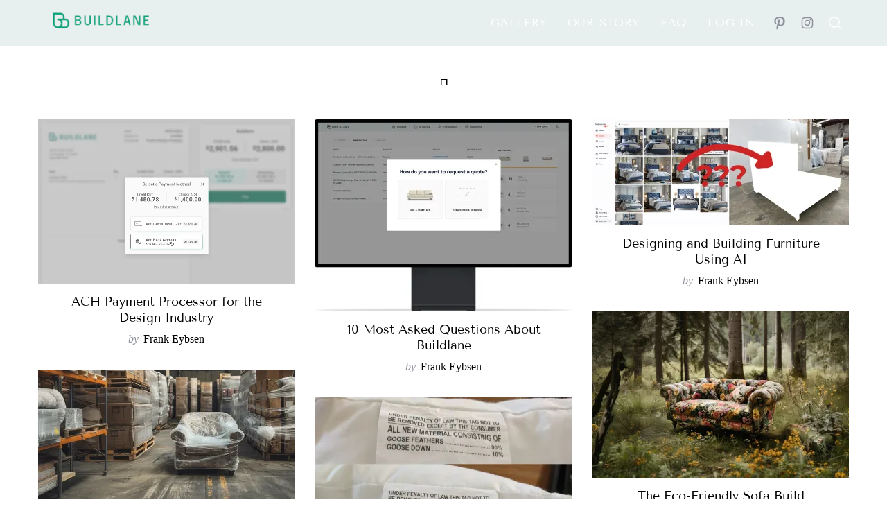

--- FILE ---
content_type: text/html; charset=UTF-8
request_url: https://buildlane.blog/category/inspiration/
body_size: 13024
content:
<!doctype html>
<html lang="en-US">
<head>
    <meta charset="UTF-8">
    <meta name="viewport" content="width=device-width, minimum-scale=1">
    <meta name="theme-color" content="#000000">
    <link rel="profile" href="http://gmpg.org/xfn/11">
    <meta name='robots' content='index, follow, max-image-preview:large, max-snippet:-1, max-video-preview:-1' />
	<style>img:is([sizes="auto" i], [sizes^="auto," i]) { contain-intrinsic-size: 3000px 1500px }</style>
	
	<!-- This site is optimized with the Yoast SEO plugin v26.7 - https://yoast.com/wordpress/plugins/seo/ -->
	<title>▫️ Archives - The Lounge by Buildlane</title>
	<link rel="canonical" href="https://buildlane.blog/category/inspiration/" />
	<link rel="next" href="https://buildlane.blog/category/inspiration/page/2/" />
	<meta property="og:locale" content="en_US" />
	<meta property="og:type" content="article" />
	<meta property="og:title" content="▫️ Archives - The Lounge by Buildlane" />
	<meta property="og:url" content="https://buildlane.blog/category/inspiration/" />
	<meta property="og:site_name" content="The Lounge by Buildlane" />
	<meta name="twitter:card" content="summary_large_image" />
	<script type="application/ld+json" class="yoast-schema-graph">{"@context":"https://schema.org","@graph":[{"@type":"CollectionPage","@id":"https://buildlane.blog/category/inspiration/","url":"https://buildlane.blog/category/inspiration/","name":"▫️ Archives - The Lounge by Buildlane","isPartOf":{"@id":"https://buildlane.blog/#website"},"primaryImageOfPage":{"@id":"https://buildlane.blog/category/inspiration/#primaryimage"},"image":{"@id":"https://buildlane.blog/category/inspiration/#primaryimage"},"thumbnailUrl":"https://i0.wp.com/buildlane.blog/wp-content/uploads/2024/09/paying-gif.gif?fit=800%2C512&ssl=1","breadcrumb":{"@id":"https://buildlane.blog/category/inspiration/#breadcrumb"},"inLanguage":"en-US"},{"@type":"ImageObject","inLanguage":"en-US","@id":"https://buildlane.blog/category/inspiration/#primaryimage","url":"https://i0.wp.com/buildlane.blog/wp-content/uploads/2024/09/paying-gif.gif?fit=800%2C512&ssl=1","contentUrl":"https://i0.wp.com/buildlane.blog/wp-content/uploads/2024/09/paying-gif.gif?fit=800%2C512&ssl=1","width":800,"height":512},{"@type":"BreadcrumbList","@id":"https://buildlane.blog/category/inspiration/#breadcrumb","itemListElement":[{"@type":"ListItem","position":1,"name":"Home","item":"https://buildlane.blog/"},{"@type":"ListItem","position":2,"name":"▫️"}]},{"@type":"WebSite","@id":"https://buildlane.blog/#website","url":"https://buildlane.blog/","name":"The Lounge by Buildlane","description":"A Blog by Buildlane","potentialAction":[{"@type":"SearchAction","target":{"@type":"EntryPoint","urlTemplate":"https://buildlane.blog/?s={search_term_string}"},"query-input":{"@type":"PropertyValueSpecification","valueRequired":true,"valueName":"search_term_string"}}],"inLanguage":"en-US"}]}</script>
	<!-- / Yoast SEO plugin. -->


<link rel='dns-prefetch' href='//stats.wp.com' />
<link rel='dns-prefetch' href='//fonts.googleapis.com' />
<link rel='preconnect' href='//i0.wp.com' />
<link rel='preconnect' href='//c0.wp.com' />
<link rel='preconnect' href='https://fonts.gstatic.com' crossorigin />
<link rel="alternate" type="application/rss+xml" title="The Lounge by Buildlane &raquo; Feed" href="https://buildlane.blog/feed/" />
<link rel="alternate" type="application/rss+xml" title="The Lounge by Buildlane &raquo; Comments Feed" href="https://buildlane.blog/comments/feed/" />
<link rel="alternate" type="application/rss+xml" title="The Lounge by Buildlane &raquo; ▫️ Category Feed" href="https://buildlane.blog/category/inspiration/feed/" />
		<!-- This site uses the Google Analytics by MonsterInsights plugin v9.11.1 - Using Analytics tracking - https://www.monsterinsights.com/ -->
		<!-- Note: MonsterInsights is not currently configured on this site. The site owner needs to authenticate with Google Analytics in the MonsterInsights settings panel. -->
					<!-- No tracking code set -->
				<!-- / Google Analytics by MonsterInsights -->
		<script type="text/javascript">
/* <![CDATA[ */
window._wpemojiSettings = {"baseUrl":"https:\/\/s.w.org\/images\/core\/emoji\/16.0.1\/72x72\/","ext":".png","svgUrl":"https:\/\/s.w.org\/images\/core\/emoji\/16.0.1\/svg\/","svgExt":".svg","source":{"concatemoji":"https:\/\/buildlane.blog\/wp-includes\/js\/wp-emoji-release.min.js?ver=6.8.3"}};
/*! This file is auto-generated */
!function(s,n){var o,i,e;function c(e){try{var t={supportTests:e,timestamp:(new Date).valueOf()};sessionStorage.setItem(o,JSON.stringify(t))}catch(e){}}function p(e,t,n){e.clearRect(0,0,e.canvas.width,e.canvas.height),e.fillText(t,0,0);var t=new Uint32Array(e.getImageData(0,0,e.canvas.width,e.canvas.height).data),a=(e.clearRect(0,0,e.canvas.width,e.canvas.height),e.fillText(n,0,0),new Uint32Array(e.getImageData(0,0,e.canvas.width,e.canvas.height).data));return t.every(function(e,t){return e===a[t]})}function u(e,t){e.clearRect(0,0,e.canvas.width,e.canvas.height),e.fillText(t,0,0);for(var n=e.getImageData(16,16,1,1),a=0;a<n.data.length;a++)if(0!==n.data[a])return!1;return!0}function f(e,t,n,a){switch(t){case"flag":return n(e,"\ud83c\udff3\ufe0f\u200d\u26a7\ufe0f","\ud83c\udff3\ufe0f\u200b\u26a7\ufe0f")?!1:!n(e,"\ud83c\udde8\ud83c\uddf6","\ud83c\udde8\u200b\ud83c\uddf6")&&!n(e,"\ud83c\udff4\udb40\udc67\udb40\udc62\udb40\udc65\udb40\udc6e\udb40\udc67\udb40\udc7f","\ud83c\udff4\u200b\udb40\udc67\u200b\udb40\udc62\u200b\udb40\udc65\u200b\udb40\udc6e\u200b\udb40\udc67\u200b\udb40\udc7f");case"emoji":return!a(e,"\ud83e\udedf")}return!1}function g(e,t,n,a){var r="undefined"!=typeof WorkerGlobalScope&&self instanceof WorkerGlobalScope?new OffscreenCanvas(300,150):s.createElement("canvas"),o=r.getContext("2d",{willReadFrequently:!0}),i=(o.textBaseline="top",o.font="600 32px Arial",{});return e.forEach(function(e){i[e]=t(o,e,n,a)}),i}function t(e){var t=s.createElement("script");t.src=e,t.defer=!0,s.head.appendChild(t)}"undefined"!=typeof Promise&&(o="wpEmojiSettingsSupports",i=["flag","emoji"],n.supports={everything:!0,everythingExceptFlag:!0},e=new Promise(function(e){s.addEventListener("DOMContentLoaded",e,{once:!0})}),new Promise(function(t){var n=function(){try{var e=JSON.parse(sessionStorage.getItem(o));if("object"==typeof e&&"number"==typeof e.timestamp&&(new Date).valueOf()<e.timestamp+604800&&"object"==typeof e.supportTests)return e.supportTests}catch(e){}return null}();if(!n){if("undefined"!=typeof Worker&&"undefined"!=typeof OffscreenCanvas&&"undefined"!=typeof URL&&URL.createObjectURL&&"undefined"!=typeof Blob)try{var e="postMessage("+g.toString()+"("+[JSON.stringify(i),f.toString(),p.toString(),u.toString()].join(",")+"));",a=new Blob([e],{type:"text/javascript"}),r=new Worker(URL.createObjectURL(a),{name:"wpTestEmojiSupports"});return void(r.onmessage=function(e){c(n=e.data),r.terminate(),t(n)})}catch(e){}c(n=g(i,f,p,u))}t(n)}).then(function(e){for(var t in e)n.supports[t]=e[t],n.supports.everything=n.supports.everything&&n.supports[t],"flag"!==t&&(n.supports.everythingExceptFlag=n.supports.everythingExceptFlag&&n.supports[t]);n.supports.everythingExceptFlag=n.supports.everythingExceptFlag&&!n.supports.flag,n.DOMReady=!1,n.readyCallback=function(){n.DOMReady=!0}}).then(function(){return e}).then(function(){var e;n.supports.everything||(n.readyCallback(),(e=n.source||{}).concatemoji?t(e.concatemoji):e.wpemoji&&e.twemoji&&(t(e.twemoji),t(e.wpemoji)))}))}((window,document),window._wpemojiSettings);
/* ]]> */
</script>
<style id='wp-emoji-styles-inline-css' type='text/css'>

	img.wp-smiley, img.emoji {
		display: inline !important;
		border: none !important;
		box-shadow: none !important;
		height: 1em !important;
		width: 1em !important;
		margin: 0 0.07em !important;
		vertical-align: -0.1em !important;
		background: none !important;
		padding: 0 !important;
	}
</style>
<link rel='stylesheet' id='wp-block-library-css' href='https://c0.wp.com/c/6.8.3/wp-includes/css/dist/block-library/style.min.css' type='text/css' media='all' />
<style id='classic-theme-styles-inline-css' type='text/css'>
/*! This file is auto-generated */
.wp-block-button__link{color:#fff;background-color:#32373c;border-radius:9999px;box-shadow:none;text-decoration:none;padding:calc(.667em + 2px) calc(1.333em + 2px);font-size:1.125em}.wp-block-file__button{background:#32373c;color:#fff;text-decoration:none}
</style>
<link rel='stylesheet' id='call-to-action-block-frontend-style-css' href='https://buildlane.blog/wp-content/plugins/call-to-action-customizable-block/block/build/style-index.css?ver=1747885040' type='text/css' media='all' />
<link rel='stylesheet' id='mediaelement-css' href='https://c0.wp.com/c/6.8.3/wp-includes/js/mediaelement/mediaelementplayer-legacy.min.css' type='text/css' media='all' />
<link rel='stylesheet' id='wp-mediaelement-css' href='https://c0.wp.com/c/6.8.3/wp-includes/js/mediaelement/wp-mediaelement.min.css' type='text/css' media='all' />
<style id='jetpack-sharing-buttons-style-inline-css' type='text/css'>
.jetpack-sharing-buttons__services-list{display:flex;flex-direction:row;flex-wrap:wrap;gap:0;list-style-type:none;margin:5px;padding:0}.jetpack-sharing-buttons__services-list.has-small-icon-size{font-size:12px}.jetpack-sharing-buttons__services-list.has-normal-icon-size{font-size:16px}.jetpack-sharing-buttons__services-list.has-large-icon-size{font-size:24px}.jetpack-sharing-buttons__services-list.has-huge-icon-size{font-size:36px}@media print{.jetpack-sharing-buttons__services-list{display:none!important}}.editor-styles-wrapper .wp-block-jetpack-sharing-buttons{gap:0;padding-inline-start:0}ul.jetpack-sharing-buttons__services-list.has-background{padding:1.25em 2.375em}
</style>
<link rel='stylesheet' id='coblocks-frontend-css' href='https://buildlane.blog/wp-content/plugins/coblocks/dist/style-coblocks-1.css?ver=3.1.16' type='text/css' media='all' />
<link rel='stylesheet' id='coblocks-extensions-css' href='https://buildlane.blog/wp-content/plugins/coblocks/dist/style-coblocks-extensions.css?ver=3.1.16' type='text/css' media='all' />
<link rel='stylesheet' id='coblocks-animation-css' href='https://buildlane.blog/wp-content/plugins/coblocks/dist/style-coblocks-animation.css?ver=2677611078ee87eb3b1c' type='text/css' media='all' />
<style id='global-styles-inline-css' type='text/css'>
:root{--wp--preset--aspect-ratio--square: 1;--wp--preset--aspect-ratio--4-3: 4/3;--wp--preset--aspect-ratio--3-4: 3/4;--wp--preset--aspect-ratio--3-2: 3/2;--wp--preset--aspect-ratio--2-3: 2/3;--wp--preset--aspect-ratio--16-9: 16/9;--wp--preset--aspect-ratio--9-16: 9/16;--wp--preset--color--black: #000000;--wp--preset--color--cyan-bluish-gray: #abb8c3;--wp--preset--color--white: #ffffff;--wp--preset--color--pale-pink: #f78da7;--wp--preset--color--vivid-red: #cf2e2e;--wp--preset--color--luminous-vivid-orange: #ff6900;--wp--preset--color--luminous-vivid-amber: #fcb900;--wp--preset--color--light-green-cyan: #7bdcb5;--wp--preset--color--vivid-green-cyan: #00d084;--wp--preset--color--pale-cyan-blue: #8ed1fc;--wp--preset--color--vivid-cyan-blue: #0693e3;--wp--preset--color--vivid-purple: #9b51e0;--wp--preset--gradient--vivid-cyan-blue-to-vivid-purple: linear-gradient(135deg,rgba(6,147,227,1) 0%,rgb(155,81,224) 100%);--wp--preset--gradient--light-green-cyan-to-vivid-green-cyan: linear-gradient(135deg,rgb(122,220,180) 0%,rgb(0,208,130) 100%);--wp--preset--gradient--luminous-vivid-amber-to-luminous-vivid-orange: linear-gradient(135deg,rgba(252,185,0,1) 0%,rgba(255,105,0,1) 100%);--wp--preset--gradient--luminous-vivid-orange-to-vivid-red: linear-gradient(135deg,rgba(255,105,0,1) 0%,rgb(207,46,46) 100%);--wp--preset--gradient--very-light-gray-to-cyan-bluish-gray: linear-gradient(135deg,rgb(238,238,238) 0%,rgb(169,184,195) 100%);--wp--preset--gradient--cool-to-warm-spectrum: linear-gradient(135deg,rgb(74,234,220) 0%,rgb(151,120,209) 20%,rgb(207,42,186) 40%,rgb(238,44,130) 60%,rgb(251,105,98) 80%,rgb(254,248,76) 100%);--wp--preset--gradient--blush-light-purple: linear-gradient(135deg,rgb(255,206,236) 0%,rgb(152,150,240) 100%);--wp--preset--gradient--blush-bordeaux: linear-gradient(135deg,rgb(254,205,165) 0%,rgb(254,45,45) 50%,rgb(107,0,62) 100%);--wp--preset--gradient--luminous-dusk: linear-gradient(135deg,rgb(255,203,112) 0%,rgb(199,81,192) 50%,rgb(65,88,208) 100%);--wp--preset--gradient--pale-ocean: linear-gradient(135deg,rgb(255,245,203) 0%,rgb(182,227,212) 50%,rgb(51,167,181) 100%);--wp--preset--gradient--electric-grass: linear-gradient(135deg,rgb(202,248,128) 0%,rgb(113,206,126) 100%);--wp--preset--gradient--midnight: linear-gradient(135deg,rgb(2,3,129) 0%,rgb(40,116,252) 100%);--wp--preset--font-size--small: 13px;--wp--preset--font-size--medium: 20px;--wp--preset--font-size--large: 36px;--wp--preset--font-size--x-large: 42px;--wp--preset--spacing--20: 0.44rem;--wp--preset--spacing--30: 0.67rem;--wp--preset--spacing--40: 1rem;--wp--preset--spacing--50: 1.5rem;--wp--preset--spacing--60: 2.25rem;--wp--preset--spacing--70: 3.38rem;--wp--preset--spacing--80: 5.06rem;--wp--preset--shadow--natural: 6px 6px 9px rgba(0, 0, 0, 0.2);--wp--preset--shadow--deep: 12px 12px 50px rgba(0, 0, 0, 0.4);--wp--preset--shadow--sharp: 6px 6px 0px rgba(0, 0, 0, 0.2);--wp--preset--shadow--outlined: 6px 6px 0px -3px rgba(255, 255, 255, 1), 6px 6px rgba(0, 0, 0, 1);--wp--preset--shadow--crisp: 6px 6px 0px rgba(0, 0, 0, 1);}:where(.is-layout-flex){gap: 0.5em;}:where(.is-layout-grid){gap: 0.5em;}body .is-layout-flex{display: flex;}.is-layout-flex{flex-wrap: wrap;align-items: center;}.is-layout-flex > :is(*, div){margin: 0;}body .is-layout-grid{display: grid;}.is-layout-grid > :is(*, div){margin: 0;}:where(.wp-block-columns.is-layout-flex){gap: 2em;}:where(.wp-block-columns.is-layout-grid){gap: 2em;}:where(.wp-block-post-template.is-layout-flex){gap: 1.25em;}:where(.wp-block-post-template.is-layout-grid){gap: 1.25em;}.has-black-color{color: var(--wp--preset--color--black) !important;}.has-cyan-bluish-gray-color{color: var(--wp--preset--color--cyan-bluish-gray) !important;}.has-white-color{color: var(--wp--preset--color--white) !important;}.has-pale-pink-color{color: var(--wp--preset--color--pale-pink) !important;}.has-vivid-red-color{color: var(--wp--preset--color--vivid-red) !important;}.has-luminous-vivid-orange-color{color: var(--wp--preset--color--luminous-vivid-orange) !important;}.has-luminous-vivid-amber-color{color: var(--wp--preset--color--luminous-vivid-amber) !important;}.has-light-green-cyan-color{color: var(--wp--preset--color--light-green-cyan) !important;}.has-vivid-green-cyan-color{color: var(--wp--preset--color--vivid-green-cyan) !important;}.has-pale-cyan-blue-color{color: var(--wp--preset--color--pale-cyan-blue) !important;}.has-vivid-cyan-blue-color{color: var(--wp--preset--color--vivid-cyan-blue) !important;}.has-vivid-purple-color{color: var(--wp--preset--color--vivid-purple) !important;}.has-black-background-color{background-color: var(--wp--preset--color--black) !important;}.has-cyan-bluish-gray-background-color{background-color: var(--wp--preset--color--cyan-bluish-gray) !important;}.has-white-background-color{background-color: var(--wp--preset--color--white) !important;}.has-pale-pink-background-color{background-color: var(--wp--preset--color--pale-pink) !important;}.has-vivid-red-background-color{background-color: var(--wp--preset--color--vivid-red) !important;}.has-luminous-vivid-orange-background-color{background-color: var(--wp--preset--color--luminous-vivid-orange) !important;}.has-luminous-vivid-amber-background-color{background-color: var(--wp--preset--color--luminous-vivid-amber) !important;}.has-light-green-cyan-background-color{background-color: var(--wp--preset--color--light-green-cyan) !important;}.has-vivid-green-cyan-background-color{background-color: var(--wp--preset--color--vivid-green-cyan) !important;}.has-pale-cyan-blue-background-color{background-color: var(--wp--preset--color--pale-cyan-blue) !important;}.has-vivid-cyan-blue-background-color{background-color: var(--wp--preset--color--vivid-cyan-blue) !important;}.has-vivid-purple-background-color{background-color: var(--wp--preset--color--vivid-purple) !important;}.has-black-border-color{border-color: var(--wp--preset--color--black) !important;}.has-cyan-bluish-gray-border-color{border-color: var(--wp--preset--color--cyan-bluish-gray) !important;}.has-white-border-color{border-color: var(--wp--preset--color--white) !important;}.has-pale-pink-border-color{border-color: var(--wp--preset--color--pale-pink) !important;}.has-vivid-red-border-color{border-color: var(--wp--preset--color--vivid-red) !important;}.has-luminous-vivid-orange-border-color{border-color: var(--wp--preset--color--luminous-vivid-orange) !important;}.has-luminous-vivid-amber-border-color{border-color: var(--wp--preset--color--luminous-vivid-amber) !important;}.has-light-green-cyan-border-color{border-color: var(--wp--preset--color--light-green-cyan) !important;}.has-vivid-green-cyan-border-color{border-color: var(--wp--preset--color--vivid-green-cyan) !important;}.has-pale-cyan-blue-border-color{border-color: var(--wp--preset--color--pale-cyan-blue) !important;}.has-vivid-cyan-blue-border-color{border-color: var(--wp--preset--color--vivid-cyan-blue) !important;}.has-vivid-purple-border-color{border-color: var(--wp--preset--color--vivid-purple) !important;}.has-vivid-cyan-blue-to-vivid-purple-gradient-background{background: var(--wp--preset--gradient--vivid-cyan-blue-to-vivid-purple) !important;}.has-light-green-cyan-to-vivid-green-cyan-gradient-background{background: var(--wp--preset--gradient--light-green-cyan-to-vivid-green-cyan) !important;}.has-luminous-vivid-amber-to-luminous-vivid-orange-gradient-background{background: var(--wp--preset--gradient--luminous-vivid-amber-to-luminous-vivid-orange) !important;}.has-luminous-vivid-orange-to-vivid-red-gradient-background{background: var(--wp--preset--gradient--luminous-vivid-orange-to-vivid-red) !important;}.has-very-light-gray-to-cyan-bluish-gray-gradient-background{background: var(--wp--preset--gradient--very-light-gray-to-cyan-bluish-gray) !important;}.has-cool-to-warm-spectrum-gradient-background{background: var(--wp--preset--gradient--cool-to-warm-spectrum) !important;}.has-blush-light-purple-gradient-background{background: var(--wp--preset--gradient--blush-light-purple) !important;}.has-blush-bordeaux-gradient-background{background: var(--wp--preset--gradient--blush-bordeaux) !important;}.has-luminous-dusk-gradient-background{background: var(--wp--preset--gradient--luminous-dusk) !important;}.has-pale-ocean-gradient-background{background: var(--wp--preset--gradient--pale-ocean) !important;}.has-electric-grass-gradient-background{background: var(--wp--preset--gradient--electric-grass) !important;}.has-midnight-gradient-background{background: var(--wp--preset--gradient--midnight) !important;}.has-small-font-size{font-size: var(--wp--preset--font-size--small) !important;}.has-medium-font-size{font-size: var(--wp--preset--font-size--medium) !important;}.has-large-font-size{font-size: var(--wp--preset--font-size--large) !important;}.has-x-large-font-size{font-size: var(--wp--preset--font-size--x-large) !important;}
:where(.wp-block-post-template.is-layout-flex){gap: 1.25em;}:where(.wp-block-post-template.is-layout-grid){gap: 1.25em;}
:where(.wp-block-columns.is-layout-flex){gap: 2em;}:where(.wp-block-columns.is-layout-grid){gap: 2em;}
:root :where(.wp-block-pullquote){font-size: 1.5em;line-height: 1.6;}
</style>
<link rel='stylesheet' id='contact-form-7-css' href='https://buildlane.blog/wp-content/plugins/contact-form-7/includes/css/styles.css?ver=6.1.4' type='text/css' media='all' />
<link rel='stylesheet' id='wp-components-css' href='https://c0.wp.com/c/6.8.3/wp-includes/css/dist/components/style.min.css' type='text/css' media='all' />
<link rel='stylesheet' id='godaddy-styles-css' href='https://buildlane.blog/wp-content/mu-plugins/vendor/wpex/godaddy-launch/includes/Dependencies/GoDaddy/Styles/build/latest.css?ver=2.0.2' type='text/css' media='all' />
<link rel='stylesheet' id='parent-style-css' href='https://buildlane.blog/wp-content/themes/simplemag/style.css?ver=6.8.3' type='text/css' media='all' />
<link rel='stylesheet' id='main-style-css' href='https://buildlane.blog/wp-content/themes/simplemag-child/style.css?ver=6.8.3' type='text/css' media='all' />
<link rel="preload" as="style" href="https://fonts.googleapis.com/css?family=Montserrat:400%7CEpilogue:500,400&#038;display=swap&#038;ver=1661278590" /><link rel="stylesheet" href="https://fonts.googleapis.com/css?family=Montserrat:400%7CEpilogue:500,400&#038;display=swap&#038;ver=1661278590" media="print" onload="this.media='all'"><noscript><link rel="stylesheet" href="https://fonts.googleapis.com/css?family=Montserrat:400%7CEpilogue:500,400&#038;display=swap&#038;ver=1661278590" /></noscript><style id='simplemag-inline-css-inline-css' type='text/css'>
:root { --site-background: #fff; --site-color: #444; --hp-sections-space: 100px; } .site-header .site-branding { max-width: px; } .main-menu .sub-links .active-link, .main-menu .mega-menu-item:hover .item-title a, .main-menu > ul > .sub-menu-columns > .sub-menu > .sub-links > li > a { color: #04a27a; } .main-menu .sub-menu-two-columns > .sub-menu > .sub-links li a:after { background-color: #04a27a; } .main-menu .posts-loading:after { border-top-color: #04a27a; border-bottom-color: #04a27a; } .main-menu > ul > .link-arrow > a > span:after { border-color: transparent transparent #04a27a; } .main-menu > ul > li > .sub-menu { border-top-color: #04a27a; } .sidebar .widget { border-bottom-color: #ffffff; } .footer-sidebar .widget_rss li:after, .footer-sidebar .widget_pages li:after, .footer-sidebar .widget_nav_menu li:after, .footer-sidebar .widget_categories ul li:after, .footer-sidebar .widget_recent_entries li:after, .footer-sidebar .widget_recent_comments li:after, .widget_nav_menu li:not(:last-of-type):after { background-color: #585b61; } .entry-title, .section-title { text-transform: none; } @media only screen and (min-width: 960px) { .gallery-carousel__image img { height: 580px; } } .global-sliders .entry-title, .full-width-image .title, .full-width-video .title {font-size: 18px;} @media screen and (min-width: 300px) { .global-sliders .entry-title, .full-width-image .title, .full-width-video .title { font-size: calc(18px + (30 - 18) * ((100vw - 300px) / (1600 - 300))); } } @media screen and (min-width: 1600px) { .global-sliders .entry-title, .full-width-image .title, .full-width-video .title {font-size: 30px;} }.section-title .title {font-size: 22px;} @media screen and (min-width: 300px) { .section-title .title { font-size: calc(22px + (30 - 22) * ((100vw - 300px) / (1600 - 300))); } } @media screen and (min-width: 1600px) { .section-title .title {font-size: 30px;} }.page-title .entry-title {font-size: 24px;} @media screen and (min-width: 300px) { .page-title .entry-title { font-size: calc(24px + (42 - 24) * ((100vw - 300px) / (1600 - 300))); } } @media screen and (min-width: 1600px) { .page-title .entry-title {font-size: 42px;} }.entries .entry-title {font-size: 18px;} @media screen and (min-width: 300px) { .entries .entry-title { font-size: calc(18px + (18 - 18) * ((100vw - 300px) / (1600 - 300))); } } @media screen and (min-width: 1600px) { .entries .entry-title {font-size: 18px;} }/* Custom CSS */@font-face { font-family: TenorSans-Regular; src: url('https://buildlane.blog/wp-content/themes/simplemag/fonts/TenorSans-Regular.ttf'); } h1, h2, h3, h4, h5, h6, .main-menu a, .secondary-menu a, .widget_pages, .widget_categories, .widget_nav_menu, .tagline, .sub-title, .entry-meta, .entry-note, .read-more, #submit, .ltr .single .entry-content > p:first-of-type:first-letter, input#s, .single-author-box .vcard, .comment-author, .comment-meta, .comment-reply-link, #respond label, .copyright, #wp-calendar tbody, .latest-reviews i, .score-box .total { font-family: TenorSans-Regular !important; }
</style>
<script type="text/javascript" src="https://c0.wp.com/c/6.8.3/wp-includes/js/jquery/jquery.min.js" id="jquery-core-js"></script>
<script type="text/javascript" src="https://c0.wp.com/c/6.8.3/wp-includes/js/jquery/jquery-migrate.min.js" id="jquery-migrate-js"></script>
<link rel="https://api.w.org/" href="https://buildlane.blog/wp-json/" /><link rel="alternate" title="JSON" type="application/json" href="https://buildlane.blog/wp-json/wp/v2/categories/1" /><link rel="EditURI" type="application/rsd+xml" title="RSD" href="https://buildlane.blog/xmlrpc.php?rsd" />
<meta name="generator" content="Redux 4.5.10" />	<style>img#wpstats{display:none}</style>
		<!-- Analytics by WP Statistics - https://wp-statistics.com -->
<script type="text/javascript">
<!-- Pinterest Tag -->
!function(e){if(!window.pintrk){window.pintrk = function () {
window.pintrk.queue.push(Array.prototype.slice.call(arguments))};var
  n=window.pintrk;n.queue=[],n.version="3.0";var
  t=document.createElement("script");t.async=!0,t.src=e;var
  r=document.getElementsByTagName("script")[0];
  r.parentNode.insertBefore(t,r)}}("https://s.pinimg.com/ct/core.js");
pintrk('load', '2613839552491', {em: '<user_email_address>'});
pintrk('page');
<noscript>
<img height="1" width="1" style="display:none;" alt=""
  src="https://ct.pinterest.com/v3/?event=init&tid=2613839552491&pd[em]=<hashed_email_address>&noscript=1" />
</noscript>
<!-- end Pinterest Tag -->
</script>
<link rel="icon" href="https://buildlane.blog/wp-content/uploads/2021/06/favicon.ico" sizes="32x32" />
<link rel="icon" href="https://buildlane.blog/wp-content/uploads/2021/06/favicon.ico" sizes="192x192" />
<link rel="apple-touch-icon" href="https://buildlane.blog/wp-content/uploads/2021/06/favicon.ico" />
<meta name="msapplication-TileImage" content="https://buildlane.blog/wp-content/uploads/2021/06/favicon.ico" />
<style id="ti_option-dynamic-css" title="dynamic-css" class="redux-options-output">:root{--font_titles-font-family:Epilogue;--font_titles-font-weight:500;--titles_size-font-size:30px;--silder_titles_size-font-size:30px;--post_item_titles_size-font-size:18px;--single_font_size-font-size:42px;--font_text-font-family:Epilogue;--font_text-font-weight:400;--entry_content_font-font-size:18px;--entry_content_font-line-height:28px;--main_site_color:#04a27a;--secondary_site_color:#000;--header_site_color:#ffffff;--site_top_strip_links-regular:#ffffff;--site_top_strip_links-hover:#04a27a;--slider_tint:#ffffff;--slider_tint_strength:0.1;--slider_tint_strength_hover:0.7;--footer_color:#111111;--footer_titles:#04a27a;--footer_text:#ffffff;--footer_links-regular:#8c919b;--footer_links-hover:#04a27a;}.menu, .entry-meta, .see-more, .read-more, .read-more-link, .nav-title, .related-posts-tabs li a, #submit, .copyright{font-family:Montserrat;font-weight:400;font-style:normal;}.secondary-menu > ul > li{font-size:16px;}.main-menu > ul > li{font-size:18px;}.top-strip, .secondary-menu .sub-menu, .top-strip .search-form input[type="text"], .top-strip .social li ul{background-color:#e7f0ef;}.top-strip{border-bottom:0px solid #000;}.top-strip .social li a{color:#8c919b;}.main-menu{background-color:#fff;}.main-menu > ul > li{color:#000;}.main-menu > ul > li:hover{color:#333;}.main-menu > ul > li > a:before{background-color:#8c919b;}.main-menu{border-top:1px solid #000;}.main-menu{border-bottom:2px solid #000;}.main-menu .sub-menu{background-color:#000;}.main-menu .sub-menu li, .mega-menu-posts .item-title{color:#ffffff;}.main-menu .sub-menu li:hover, .mega-menu-posts .item-title:hover{color:#04a27a;}.sidebar{border-top:0px none #ffffff;border-bottom:0px none #ffffff;border-left:0px none #ffffff;border-right:0px none #ffffff;}.slide-dock{background-color:#ffffff;}.slide-dock__title, .slide-dock p{color:#000000;}.slide-dock .entry-meta a, .slide-dock .entry-title{color:#000000;}.footer-border-top, .footer-sidebar .widget-area:before, .footer-sidebar .widget{border-top:1px dotted #585b61;border-bottom:1px dotted #585b61;border-left:1px dotted #585b61;border-right:1px dotted #585b61;}.full-width-sidebar{background-color:#f8f8f8;}.full-width-sidebar, .full-width-sidebar a{color:#000;}.copyright{background-color:#f8f8f8;}.copyright, .copyright a{color:#000000;}.copyright{border-top:0px dotted #585b61;}</style></head>

<body class="archive category category-inspiration category-1 wp-embed-responsive wp-theme-simplemag wp-child-theme-simplemag-child simplemag-5-5 simplemag-child-theme ltr no-main-menu layout-full">

    <section class="no-print top-strip">

        
        <div class="wrapper">

            <div id="mobile-menu-reveal" class="icon-button mobile-menu-reveal"><i class="hamburger-icon"></i></div>

            <div class="top-strip-logo" style="width: 664px"><a href="https://buildlane.blog"><img class="site-logo" src="https://buildlane.blog/wp-content/uploads/2022/01/blog-logo.png" alt="The Lounge by Buildlane - A Blog by Buildlane" width="664" height="123" /></a></div>                <div class="right-side">
            
        <nav class="secondary-menu" role="navigation" aria-label="Secondary Menu"><ul id="secondary_menu" class="menu"><li id="menu-item-8904" class="menu-item menu-item-type-custom menu-item-object-custom menu-item-8904"><a href="https://buildlane.com/gallery">Gallery</a></li>
<li id="menu-item-8905" class="menu-item menu-item-type-custom menu-item-object-custom menu-item-8905"><a href="https://buildlane.com/story">Our Story</a></li>
<li id="menu-item-8906" class="menu-item menu-item-type-custom menu-item-object-custom menu-item-8906"><a href="https://buildlane.com/faq">FAQ</a></li>
<li id="menu-item-8907" class="menu-item menu-item-type-custom menu-item-object-custom menu-item-8907"><a href="https://buildlane.com/login">Log In</a></li>
</ul></nav>
            
                    <ul class="social">
		<li><a href="#" class="social-share-link"><svg class="sm-svg-icon icon-share" width="22" height="22" aria-hidden="true" role="img" focusable="false" xmlns="http://www.w3.org/2000/svg" viewBox="0 0 1792 1792"><path d="M1792 640q0 26-19 45l-512 512q-19 19-45 19t-45-19-19-45V896H928q-98 0-175.5 6t-154 21.5-133 42.5-105.5 69.5-80 101-48.5 138.5-17.5 181q0 55 5 123 0 6 2.5 23.5t2.5 26.5q0 15-8.5 25t-23.5 10q-16 0-28-17-7-9-13-22t-13.5-30-10.5-24Q0 1286 0 1120q0-199 53-333 162-403 875-403h224V128q0-26 19-45t45-19 45 19l512 512q19 19 19 45z"></path></svg></a>
			<ul><li><a href="https://www.pinterest.com/Buildlane/" class="link-pinterest" target="_blank"><svg class="sm-svg-icon icon-pinterest" width="22" height="22" aria-hidden="true" role="img" focusable="false" viewBox="0 0 24 24" version="1.1" xmlns="http://www.w3.org/2000/svg" xmlns:xlink="http://www.w3.org/1999/xlink"><path d="M12.289,2C6.617,2,3.606,5.648,3.606,9.622c0,1.846,1.025,4.146,2.666,4.878c0.25,0.111,0.381,0.063,0.439-0.169 c0.044-0.175,0.267-1.029,0.365-1.428c0.032-0.128,0.017-0.237-0.091-0.362C6.445,11.911,6.01,10.75,6.01,9.668 c0-2.777,2.194-5.464,5.933-5.464c3.23,0,5.49,2.108,5.49,5.122c0,3.407-1.794,5.768-4.13,5.768c-1.291,0-2.257-1.021-1.948-2.277 c0.372-1.495,1.089-3.112,1.089-4.191c0-0.967-0.542-1.775-1.663-1.775c-1.319,0-2.379,1.309-2.379,3.059 c0,1.115,0.394,1.869,0.394,1.869s-1.302,5.279-1.54,6.261c-0.405,1.666,0.053,4.368,0.094,4.604 c0.021,0.126,0.167,0.169,0.25,0.063c0.129-0.165,1.699-2.419,2.142-4.051c0.158-0.59,0.817-2.995,0.817-2.995 c0.43,0.784,1.681,1.446,3.013,1.446c3.963,0,6.822-3.494,6.822-7.833C20.394,5.112,16.849,2,12.289,2"></path></svg></a></li><li><a href="http://instagram.com/buildlane" class="link-instagram" target="_blank"><svg class="sm-svg-icon icon-instagram" width="22" height="22" aria-hidden="true" role="img" focusable="false" viewBox="0 0 24 24" version="1.1" xmlns="http://www.w3.org/2000/svg" xmlns:xlink="http://www.w3.org/1999/xlink"><path d="M12,4.622c2.403,0,2.688,0.009,3.637,0.052c0.877,0.04,1.354,0.187,1.671,0.31c0.42,0.163,0.72,0.358,1.035,0.673 c0.315,0.315,0.51,0.615,0.673,1.035c0.123,0.317,0.27,0.794,0.31,1.671c0.043,0.949,0.052,1.234,0.052,3.637 s-0.009,2.688-0.052,3.637c-0.04,0.877-0.187,1.354-0.31,1.671c-0.163,0.42-0.358,0.72-0.673,1.035 c-0.315,0.315-0.615,0.51-1.035,0.673c-0.317,0.123-0.794,0.27-1.671,0.31c-0.949,0.043-1.233,0.052-3.637,0.052 s-2.688-0.009-3.637-0.052c-0.877-0.04-1.354-0.187-1.671-0.31c-0.42-0.163-0.72-0.358-1.035-0.673 c-0.315-0.315-0.51-0.615-0.673-1.035c-0.123-0.317-0.27-0.794-0.31-1.671C4.631,14.688,4.622,14.403,4.622,12 s0.009-2.688,0.052-3.637c0.04-0.877,0.187-1.354,0.31-1.671c0.163-0.42,0.358-0.72,0.673-1.035 c0.315-0.315,0.615-0.51,1.035-0.673c0.317-0.123,0.794-0.27,1.671-0.31C9.312,4.631,9.597,4.622,12,4.622 M12,3 C9.556,3,9.249,3.01,8.289,3.054C7.331,3.098,6.677,3.25,6.105,3.472C5.513,3.702,5.011,4.01,4.511,4.511 c-0.5,0.5-0.808,1.002-1.038,1.594C3.25,6.677,3.098,7.331,3.054,8.289C3.01,9.249,3,9.556,3,12c0,2.444,0.01,2.751,0.054,3.711 c0.044,0.958,0.196,1.612,0.418,2.185c0.23,0.592,0.538,1.094,1.038,1.594c0.5,0.5,1.002,0.808,1.594,1.038 c0.572,0.222,1.227,0.375,2.185,0.418C9.249,20.99,9.556,21,12,21s2.751-0.01,3.711-0.054c0.958-0.044,1.612-0.196,2.185-0.418 c0.592-0.23,1.094-0.538,1.594-1.038c0.5-0.5,0.808-1.002,1.038-1.594c0.222-0.572,0.375-1.227,0.418-2.185 C20.99,14.751,21,14.444,21,12s-0.01-2.751-0.054-3.711c-0.044-0.958-0.196-1.612-0.418-2.185c-0.23-0.592-0.538-1.094-1.038-1.594 c-0.5-0.5-1.002-0.808-1.594-1.038c-0.572-0.222-1.227-0.375-2.185-0.418C14.751,3.01,14.444,3,12,3L12,3z M12,7.378 c-2.552,0-4.622,2.069-4.622,4.622S9.448,16.622,12,16.622s4.622-2.069,4.622-4.622S14.552,7.378,12,7.378z M12,15 c-1.657,0-3-1.343-3-3s1.343-3,3-3s3,1.343,3,3S13.657,15,12,15z M16.804,6.116c-0.596,0-1.08,0.484-1.08,1.08 s0.484,1.08,1.08,1.08c0.596,0,1.08-0.484,1.08-1.08S17.401,6.116,16.804,6.116z"></path></svg></a></li>		</ul>
		</li>
	</ul>
                    <div id="search-reveal" class="icon-button search-reveal"><svg class="sm-svg-icon icon-search" width="18" height="18" aria-hidden="true" role="img" xmlns="http://www.w3.org/2000/svg" viewBox="0 0 24 24"><path d="M0 10.498c0 5.786 4.711 10.498 10.497 10.498 2.514 0 4.819-.882 6.627-2.362l8.364 8.365L27 25.489l-8.366-8.365a10.4189 10.4189 0 0 0 2.361-6.626C20.995 4.712 16.284 0 10.497 0 4.711 0 0 4.712 0 10.498zm2.099 0c0-4.65 3.748-8.398 8.398-8.398 4.651 0 8.398 3.748 8.398 8.398 0 4.651-3.747 8.398-8.398 8.398-4.65 0-8.398-3.747-8.398-8.398z"></path></svg></div>
                    
                </div>

            
        </div><!-- .wrapper -->

    </section><!-- .top-strip -->



    
    
    
	<section id="content" role="main" class="site-content anmtd">
    	<div class="wrapper">

		
            <header class="entry-header page-header">
                <div class="page-title">
                    <h1 class="entry-title">
                                                    ▫️
                                            </h1>
                </div>
            </header>

            
            
            
                    
                    
                    <div class="grids masonry-layout columns-size-3 entries">
                        
<article id="postid-11949" class="grid-4 post-11949 post type-post status-publish format-standard has-post-thumbnail hentry category-inspiration category-designers-guide tag-ach tag-b2b tag-credit-cards tag-hyfin tag-interior-design tag-processing post-item post-odd">

    <div class="post-item-inner">

        
            
                <div class="entry-image">
            <div class="entry-image-inner">

                <a href="https://buildlane.blog/2024/09/ach-payment-processor-for-the-design-industry/" title="ACH Payment Processor for the Design Industry">
                    <img width="370" height="237" src="https://i0.wp.com/buildlane.blog/wp-content/uploads/2024/09/paying-gif.gif?fit=370%2C237&amp;ssl=1" class="attachment-masonry-size size-masonry-size wp-post-image" alt="" />                </a>

                
                
            </div>
        </div>

        
    
            <div class="entry-details">

                <header class="entry-header">
                                                            <h2 class="entry-title"><a href="https://buildlane.blog/2024/09/ach-payment-processor-for-the-design-industry/" rel="bookmark">ACH Payment Processor for the Design Industry</a></h2>                                        <span class="written-by">by</span>
            <span class="author vcard">
                <a class="url fn n" href="https://buildlane.blog/author/frank/" rel="author">
                    Frank Eybsen                </a>
            </span>
        
                    </header>

                
        
    
                <footer class="entry-footer">
                                                        </footer>

            </div>

        
    </div>

</article>
<article id="postid-11914" class="grid-4 post-11914 post type-post status-publish format-standard has-post-thumbnail hentry category-inspiration post-item post-even">

    <div class="post-item-inner">

        
            
                <div class="entry-image">
            <div class="entry-image-inner">

                <a href="https://buildlane.blog/2024/06/10-most-asked-questions-about-buildlane/" title="10 Most Asked Questions About Buildlane">
                    <img width="370" height="277" src="https://i0.wp.com/buildlane.blog/wp-content/uploads/2024/06/buildlane-screen.jpg?fit=370%2C277&amp;ssl=1" class="attachment-masonry-size size-masonry-size wp-post-image" alt="" />                </a>

                
                
            </div>
        </div>

        
    
            <div class="entry-details">

                <header class="entry-header">
                                                            <h2 class="entry-title"><a href="https://buildlane.blog/2024/06/10-most-asked-questions-about-buildlane/" rel="bookmark">10 Most Asked Questions About Buildlane</a></h2>                                        <span class="written-by">by</span>
            <span class="author vcard">
                <a class="url fn n" href="https://buildlane.blog/author/frank/" rel="author">
                    Frank Eybsen                </a>
            </span>
        
                    </header>

                
        
    
                <footer class="entry-footer">
                                                        </footer>

            </div>

        
    </div>

</article>
<article id="postid-11842" class="grid-4 post-11842 post type-post status-publish format-standard has-post-thumbnail hentry category-inspiration category-spotlight post-item post-odd">

    <div class="post-item-inner">

        
            
                <div class="entry-image">
            <div class="entry-image-inner">

                <a href="https://buildlane.blog/2024/05/designing-and-building-furniture-using-ai/" title="Designing and Building Furniture Using AI">
                    <img width="370" height="153" src="https://i0.wp.com/buildlane.blog/wp-content/uploads/2024/05/blog-header.jpg?fit=370%2C153&amp;ssl=1" class="attachment-masonry-size size-masonry-size wp-post-image" alt="" />                </a>

                
                
            </div>
        </div>

        
    
            <div class="entry-details">

                <header class="entry-header">
                                                            <h2 class="entry-title"><a href="https://buildlane.blog/2024/05/designing-and-building-furniture-using-ai/" rel="bookmark">Designing and Building Furniture Using AI</a></h2>                                        <span class="written-by">by</span>
            <span class="author vcard">
                <a class="url fn n" href="https://buildlane.blog/author/frank/" rel="author">
                    Frank Eybsen                </a>
            </span>
        
                    </header>

                
        
    
                <footer class="entry-footer">
                                                        </footer>

            </div>

        
    </div>

</article>
<article id="postid-11830" class="grid-4 post-11830 post type-post status-publish format-standard has-post-thumbnail hentry category-inspiration category-designers-guide post-item post-even">

    <div class="post-item-inner">

        
            
                <div class="entry-image">
            <div class="entry-image-inner">

                <a href="https://buildlane.blog/2024/04/the-eco-friendly-sofa-build/" title="The Eco-Friendly Sofa Build">
                    <img width="370" height="240" src="https://i0.wp.com/buildlane.blog/wp-content/uploads/2024/04/eco-friendly-sofa.jpg?fit=370%2C240&amp;ssl=1" class="attachment-masonry-size size-masonry-size wp-post-image" alt="" loading="lazy" />                </a>

                
                
            </div>
        </div>

        
    
            <div class="entry-details">

                <header class="entry-header">
                                                            <h2 class="entry-title"><a href="https://buildlane.blog/2024/04/the-eco-friendly-sofa-build/" rel="bookmark">The Eco-Friendly Sofa Build</a></h2>                                        <span class="written-by">by</span>
            <span class="author vcard">
                <a class="url fn n" href="https://buildlane.blog/author/frank/" rel="author">
                    Frank Eybsen                </a>
            </span>
        
                    </header>

                
        
    
                <footer class="entry-footer">
                                                        </footer>

            </div>

        
    </div>

</article>
<article id="postid-11821" class="grid-4 post-11821 post type-post status-publish format-standard has-post-thumbnail hentry category-inspiration category-designers-guide post-item post-odd">

    <div class="post-item-inner">

        
            
                <div class="entry-image">
            <div class="entry-image-inner">

                <a href="https://buildlane.blog/2024/04/100-receiving-warehouses-for-interior-designers-in-2024/" title="100 Receiving Warehouses for Interior Designers in 2024">
                    <img width="370" height="188" src="https://i0.wp.com/buildlane.blog/wp-content/uploads/2024/04/receiver-header.jpg?fit=370%2C188&amp;ssl=1" class="attachment-masonry-size size-masonry-size wp-post-image" alt="" loading="lazy" />                </a>

                
                
            </div>
        </div>

        
    
            <div class="entry-details">

                <header class="entry-header">
                                                            <h2 class="entry-title"><a href="https://buildlane.blog/2024/04/100-receiving-warehouses-for-interior-designers-in-2024/" rel="bookmark">100 Receiving Warehouses for Interior Designers in 2024</a></h2>                                        <span class="written-by">by</span>
            <span class="author vcard">
                <a class="url fn n" href="https://buildlane.blog/author/frank/" rel="author">
                    Frank Eybsen                </a>
            </span>
        
                    </header>

                
        
    
                <footer class="entry-footer">
                                                        </footer>

            </div>

        
    </div>

</article>
<article id="postid-11808" class="grid-4 post-11808 post type-post status-publish format-standard has-post-thumbnail hentry category-inspiration category-upholstery-genius post-item post-even">

    <div class="post-item-inner">

        
            
                <div class="entry-image">
            <div class="entry-image-inner">

                <a href="https://buildlane.blog/2024/03/comparing-consumer-to-custom-sofa-fill/" title="Comparing Consumer to Custom Sofa Fill">
                    <img width="370" height="267" src="https://i0.wp.com/buildlane.blog/wp-content/uploads/2024/03/header.jpg?fit=370%2C267&amp;ssl=1" class="attachment-masonry-size size-masonry-size wp-post-image" alt="" loading="lazy" />                </a>

                
                
            </div>
        </div>

        
    
            <div class="entry-details">

                <header class="entry-header">
                                                            <h2 class="entry-title"><a href="https://buildlane.blog/2024/03/comparing-consumer-to-custom-sofa-fill/" rel="bookmark">Comparing Consumer to Custom Sofa Fill</a></h2>                                        <span class="written-by">by</span>
            <span class="author vcard">
                <a class="url fn n" href="https://buildlane.blog/author/frank/" rel="author">
                    Frank Eybsen                </a>
            </span>
        
                    </header>

                
        
    
                <footer class="entry-footer">
                                                        </footer>

            </div>

        
    </div>

</article>
<article id="postid-11731" class="grid-4 post-11731 post type-post status-publish format-standard hentry category-inspiration category-designers-guide post-item post-odd">

    <div class="post-item-inner">

        
            
                <div class="entry-image">
            <div class="entry-image-inner">

                <a href="https://buildlane.blog/2024/02/2023-most-popular-fabric-vendors-for-custom/" title="2023 Most Popular Fabric Vendors (For Custom)">
                    <img src="https://buildlane.blog/wp-content/uploads/2024/02/Screenshot-2024-02-06-at-4.23.52-PM-1170x725.png" class="wp-post-image first-post-image" alt="2023 Most Popular Fabric Vendors (For Custom)" />                </a>

                
                
            </div>
        </div>

        
    
            <div class="entry-details">

                <header class="entry-header">
                                                            <h2 class="entry-title"><a href="https://buildlane.blog/2024/02/2023-most-popular-fabric-vendors-for-custom/" rel="bookmark">2023 Most Popular Fabric Vendors (For Custom)</a></h2>                                        <span class="written-by">by</span>
            <span class="author vcard">
                <a class="url fn n" href="https://buildlane.blog/author/frank/" rel="author">
                    Frank Eybsen                </a>
            </span>
        
                    </header>

                
        
    
                <footer class="entry-footer">
                                                        </footer>

            </div>

        
    </div>

</article>
<article id="postid-11685" class="grid-4 post-11685 post type-post status-publish format-standard has-post-thumbnail hentry category-inspiration category-designers-guide post-item post-even">

    <div class="post-item-inner">

        
            
                <div class="entry-image">
            <div class="entry-image-inner">

                <a href="https://buildlane.blog/2024/02/the-future-of-furniture-according-to-ai/" title="The Future of Furniture (According to AI)">
                    <img width="370" height="223" src="https://i0.wp.com/buildlane.blog/wp-content/uploads/2024/02/ai-furniture-heading-1.jpg?fit=370%2C223&amp;ssl=1" class="attachment-masonry-size size-masonry-size wp-post-image" alt="" loading="lazy" />                </a>

                
                
            </div>
        </div>

        
    
            <div class="entry-details">

                <header class="entry-header">
                                                            <h2 class="entry-title"><a href="https://buildlane.blog/2024/02/the-future-of-furniture-according-to-ai/" rel="bookmark">The Future of Furniture (According to AI)</a></h2>                                        <span class="written-by">by</span>
            <span class="author vcard">
                <a class="url fn n" href="https://buildlane.blog/author/frank/" rel="author">
                    Frank Eybsen                </a>
            </span>
        
                    </header>

                
        
    
                <footer class="entry-footer">
                                                        </footer>

            </div>

        
    </div>

</article>
<article id="postid-11658" class="grid-4 post-11658 post type-post status-publish format-standard has-post-thumbnail hentry category-inspiration category-designers-guide post-item post-odd">

    <div class="post-item-inner">

        
            
                <div class="entry-image">
            <div class="entry-image-inner">

                <a href="https://buildlane.blog/2023/09/10-details-to-make-your-custom-furniture-unique/" title="10 Details to Make Your Custom Furniture Unique">
                    <img width="370" height="247" src="https://i0.wp.com/buildlane.blog/wp-content/uploads/2023/09/burl-header.jpg?fit=370%2C247&amp;ssl=1" class="attachment-masonry-size size-masonry-size wp-post-image" alt="" loading="lazy" />                </a>

                
                
            </div>
        </div>

        
    
            <div class="entry-details">

                <header class="entry-header">
                                                            <h2 class="entry-title"><a href="https://buildlane.blog/2023/09/10-details-to-make-your-custom-furniture-unique/" rel="bookmark">10 Details to Make Your Custom Furniture Unique</a></h2>                                        <span class="written-by">by</span>
            <span class="author vcard">
                <a class="url fn n" href="https://buildlane.blog/author/frank/" rel="author">
                    Frank Eybsen                </a>
            </span>
        
                    </header>

                
        
    
                <footer class="entry-footer">
                                                        </footer>

            </div>

        
    </div>

</article>
<article id="postid-11641" class="grid-4 post-11641 post type-post status-publish format-standard has-post-thumbnail hentry category-inspiration category-designers-guide post-item post-even">

    <div class="post-item-inner">

        
            
                <div class="entry-image">
            <div class="entry-image-inner">

                <a href="https://buildlane.blog/2023/08/quick-guide-for-sofa-fill-options/" title="Quick Guide for Sofa Fill Options">
                    <img width="370" height="247" src="https://i0.wp.com/buildlane.blog/wp-content/uploads/2023/08/fill-options.jpg?fit=370%2C247&amp;ssl=1" class="attachment-masonry-size size-masonry-size wp-post-image" alt="Feather &amp; Down, Trillium, and Fiber" loading="lazy" />                </a>

                
                
            </div>
        </div>

        
    
            <div class="entry-details">

                <header class="entry-header">
                                                            <h2 class="entry-title"><a href="https://buildlane.blog/2023/08/quick-guide-for-sofa-fill-options/" rel="bookmark">Quick Guide for Sofa Fill Options</a></h2>                                        <span class="written-by">by</span>
            <span class="author vcard">
                <a class="url fn n" href="https://buildlane.blog/author/frank/" rel="author">
                    Frank Eybsen                </a>
            </span>
        
                    </header>

                
        
    
                <footer class="entry-footer">
                                                        </footer>

            </div>

        
    </div>

</article>                    </div>

                    
	<nav class="navigation pagination" aria-label="Posts pagination">
		<span class="screen-reader-text">Posts pagination</span>
		<div class="nav-links"><span aria-current="page" class="page-numbers current">1</span>
<a class="page-numbers" href="https://buildlane.blog/category/inspiration/page/2/">2</a>
<a class="page-numbers" href="https://buildlane.blog/category/inspiration/page/3/">3</a>
<span class="page-numbers dots">&hellip;</span>
<a class="page-numbers" href="https://buildlane.blog/category/inspiration/page/9/">9</a>
<a class="next page-numbers" href="https://buildlane.blog/category/inspiration/page/2/"><svg class="sm-svg-icon icon-arrow-right" width="26" height="26" aria-hidden="true" role="img" xmlns="http://www.w3.org/2000/svg" viewBox="0 0 32 32"><path d="M32 16.009c0-.267-.11-.522-.293-.714l-9.899-9.999a.993.993 0 0 0-1.414 0 1.016 1.016 0 0 0 0 1.428l8.193 8.275H1c-.552 0-1 .452-1 1.01s.448 1.01 1 1.01h27.586l-8.192 8.275a1.017 1.017 0 0 0 0 1.428.994.994 0 0 0 1.414 0l9.899-9.999c.187-.189.29-.449.293-.714z" /></svg></a></div>
	</nav>
				
		</div>
    </section><!-- #content -->


    <footer id="footer" class="no-print anmtd" role="contentinfo">

        
            <div class="full-width-sidebar">
        <div id="custom_html-3" class="widget_text widget widget_custom_html"><h3>More Inspiration Daily by @Buildlane on Instagram</h3><div class="textwidget custom-html-widget"><!-- SnapWidget -->
<script src="https://snapwidget.com/js/snapwidget.js"></script>
<iframe src="https://snapwidget.com/embed/987956" class="snapwidget-widget" allowtransparency="true" frameborder="10" scrolling="no" style="border:none; overflow:hidden;  width:100%; "></iframe></div></div>    </div><!-- Full Width Sidebar -->



<div class="footer-sidebar ">
    <div class="wrapper">
        <div id="supplementary" class="columns">
            
            
                    </div><!-- #supplementary -->
    </div>
</div>
        <div class="copyright">
            <div class="wrapper">
                <div class="grid">
                    <div class="col-sm-12 col-md-10">
                        Copyright © 2021 BuildLane. All rights reserved.</br>
<a href="https://buildlane.com/privacy-policy/">Privacy Policy</a> - <a href="https://buildlane.com/terms-of-use//">Terms of Use</a> - <a href="https://buildlane.com/warranty-and-returns//">Warranty and Returns</a>                    </div>
                    <div class="col-sm-12 col-md-2 text-right">
                        <a href="#" class="icon-n-txt back-top">Back to top<i class="sm-chevron-up"></i></a>
                    </div>
                </div>
            </div>
        </div>

    </footer><!-- #footer -->


<div id="offcanvas" class="site-offcanvas">

    
    <div class="offcanvas-search offcanvas-panel offcanvas-panel--modal">
        <span id="offcanvas-modal-close" class="icon-button offcanvas-close"><i class="close-icon"></i></span>

        <div class="modal--search-form">
            <div class="wrapper">
                


<form role="search" method="get" class="search-form" action="https://buildlane.blog/">
    <label for="search-form-6968569b0876f">
        <span class="screen-reader-text">Search for:</span>
    </label>
    <div class="input-holder">
        <input type="search" id="search-form-6968569b0876f" class="search-field" placeholder="Type and hit Enter ..." value="" name="s" />
        <button type="submit" class="search-submit"><svg class="sm-svg-icon icon-search" width="20" height="20" aria-hidden="true" role="img" focusable="false" xmlns="http://www.w3.org/2000/svg" viewBox="0 0 24 24"><path d="M0 10.498c0 5.786 4.711 10.498 10.497 10.498 2.514 0 4.819-.882 6.627-2.362l8.364 8.365L27 25.489l-8.366-8.365a10.4189 10.4189 0 0 0 2.361-6.626C20.995 4.712 16.284 0 10.497 0 4.711 0 0 4.712 0 10.498zm2.099 0c0-4.65 3.748-8.398 8.398-8.398 4.651 0 8.398 3.748 8.398 8.398 0 4.651-3.747 8.398-8.398 8.398-4.65 0-8.398-3.747-8.398-8.398z"></path></svg><span class="screen-reader-text">Search</span></button>
    </div>
</form>            </div>
        </div>

    </div><!-- Search -->


        <div id="offcanvas-menu" class="offcanvas-menu mobilewhite offcanvas-panel offcanvas-panel--slide from-left">
        <span id="offcanvas-menu-close" class="icon-button offcanvas-close"><i class="close-icon"></i></span>

        
        <div class="menu-block offcanvas-secondary-menu__block">
        <nav class="offcanvas-secondary-menu" role="navigation" aria-label="Secondary Menu"><ul id="offcanvas-secondary-menu" class="menu"><li class="menu-item menu-item-type-custom menu-item-object-custom menu-item-8904"><a href="https://buildlane.com/gallery">Gallery</a></li>
<li class="menu-item menu-item-type-custom menu-item-object-custom menu-item-8905"><a href="https://buildlane.com/story">Our Story</a></li>
<li class="menu-item menu-item-type-custom menu-item-object-custom menu-item-8906"><a href="https://buildlane.com/faq">FAQ</a></li>
<li class="menu-item menu-item-type-custom menu-item-object-custom menu-item-8907"><a href="https://buildlane.com/login">Log In</a></li>
</ul></nav></div>
    </div><!-- Mobile Menu -->

</div><!-- #offcanvas -->

<script type="speculationrules">
{"prefetch":[{"source":"document","where":{"and":[{"href_matches":"\/*"},{"not":{"href_matches":["\/wp-*.php","\/wp-admin\/*","\/wp-content\/uploads\/*","\/wp-content\/*","\/wp-content\/plugins\/*","\/wp-content\/themes\/simplemag-child\/*","\/wp-content\/themes\/simplemag\/*","\/*\\?(.+)"]}},{"not":{"selector_matches":"a[rel~=\"nofollow\"]"}},{"not":{"selector_matches":".no-prefetch, .no-prefetch a"}}]},"eagerness":"conservative"}]}
</script>
<link rel='stylesheet' id='redux-custom-fonts-css' href='//buildlane.blog/wp-content/uploads/redux/custom-fonts/fonts.css?ver=1674179450' type='text/css' media='all' />
<script type="text/javascript" src="https://buildlane.blog/wp-content/plugins/coblocks/dist/js/coblocks-animation.js?ver=3.1.16" id="coblocks-animation-js"></script>
<script type="text/javascript" src="https://buildlane.blog/wp-content/plugins/coblocks/dist/js/vendors/tiny-swiper.js?ver=3.1.16" id="coblocks-tiny-swiper-js"></script>
<script type="text/javascript" id="coblocks-tinyswiper-initializer-js-extra">
/* <![CDATA[ */
var coblocksTinyswiper = {"carouselPrevButtonAriaLabel":"Previous","carouselNextButtonAriaLabel":"Next","sliderImageAriaLabel":"Image"};
/* ]]> */
</script>
<script type="text/javascript" src="https://buildlane.blog/wp-content/plugins/coblocks/dist/js/coblocks-tinyswiper-initializer.js?ver=3.1.16" id="coblocks-tinyswiper-initializer-js"></script>
<script type="text/javascript" src="https://c0.wp.com/c/6.8.3/wp-includes/js/dist/hooks.min.js" id="wp-hooks-js"></script>
<script type="text/javascript" src="https://c0.wp.com/c/6.8.3/wp-includes/js/dist/i18n.min.js" id="wp-i18n-js"></script>
<script type="text/javascript" id="wp-i18n-js-after">
/* <![CDATA[ */
wp.i18n.setLocaleData( { 'text direction\u0004ltr': [ 'ltr' ] } );
/* ]]> */
</script>
<script type="text/javascript" src="https://buildlane.blog/wp-content/plugins/contact-form-7/includes/swv/js/index.js?ver=6.1.4" id="swv-js"></script>
<script type="text/javascript" id="contact-form-7-js-before">
/* <![CDATA[ */
var wpcf7 = {
    "api": {
        "root": "https:\/\/buildlane.blog\/wp-json\/",
        "namespace": "contact-form-7\/v1"
    }
};
/* ]]> */
</script>
<script type="text/javascript" src="https://buildlane.blog/wp-content/plugins/contact-form-7/includes/js/index.js?ver=6.1.4" id="contact-form-7-js"></script>
<script type="text/javascript" src="https://buildlane.blog/wp-content/themes/simplemag/js/ti-main.js?ver=6.8.3" id="ti-main-js"></script>
<script type="text/javascript" id="ti_async_script-js-extra">
/* <![CDATA[ */
var ti_async = {"ti_nonce":"45f1e374d0","ti_ajax_url":"https:\/\/buildlane.blog\/wp-admin\/admin-ajax.php"};
/* ]]> */
</script>
<script type="text/javascript" src="https://buildlane.blog/wp-content/themes/simplemag/js/async.js?ver=1.0" id="ti_async_script-js"></script>
<script type="text/javascript" src="https://buildlane.blog/wp-content/plugins/hercules-tabs/buzzblogpro-tabs.js?ver=6.8.3" id="buzzblogpro-tabs-js"></script>
<script type="text/javascript" id="jetpack-stats-js-before">
/* <![CDATA[ */
_stq = window._stq || [];
_stq.push([ "view", {"v":"ext","blog":"195476548","post":"0","tz":"-8","srv":"buildlane.blog","arch_cat":"inspiration","arch_results":"10","j":"1:15.4"} ]);
_stq.push([ "clickTrackerInit", "195476548", "0" ]);
/* ]]> */
</script>
<script type="text/javascript" src="https://stats.wp.com/e-202603.js" id="jetpack-stats-js" defer="defer" data-wp-strategy="defer"></script>
</body>
</html>